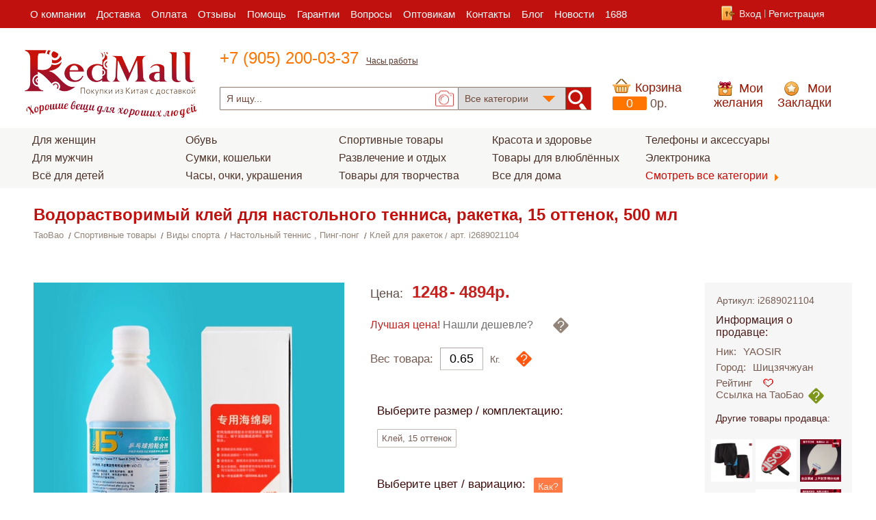

--- FILE ---
content_type: text/html; charset=UTF-8
request_url: https://redmall.ru/taobao/sport-i-fitnes/kinds/nastolniyi-tennis/kleyi-dlya-raketok/_i2689021104.html
body_size: 12003
content:
<!DOCTYPE html>
<html lang="ru">
<meta charset="utf-8">
<meta name="viewport" content="width=1208px">
<title>Водорастворимый клей для настольного тенниса, ракетка, 15 оттенок, 500 мл купить с доставкой, отызвы фото.</title>
<link rel="canonical" href="https://redmall.ru/taobao/sport-i-fitnes/kinds/nastolniyi-tennis/kleyi-dlya-raketok/_i2689021104.html" />
<link rel="alternate" media="only screen and (max-width: 640px)" href="https://m.redmall.ru/taobao/sport-i-fitnes/kinds/nastolniyi-tennis/kleyi-dlya-raketok/_i2689021104.html">
<meta itemprop="name" content="Водорастворимый клей для настольного тенниса, ракетка, 15 оттенок, 500 мл купить с доставкой, отызвы фото."/>
<meta itemprop="image" content="https://img.alicdn.com/imgextra/i3/14542560/O1CN01RWCtAZ1UmWP4LTlXq_!!0-item_pic.jpg"/>
<meta name="twitter:card" content="summary"/>
<meta name="twitter:site" content="Товары из Китая в интернет магазине Таобао на русском языке RedMall"/>
<meta name="twitter:title" content="Водорастворимый клей для настольного тенниса, ракетка, 15 оттенок, 500 мл купить с доставкой, отызвы фото.">
<meta name="twitter:creator" content="redmall.ru"/>
<meta name="twitter:image:src" content="https://img.alicdn.com/imgextra/i3/14542560/O1CN01RWCtAZ1UmWP4LTlXq_!!0-item_pic.jpg"/>
<meta name="twitter:domain" content="redmall.ru"/><meta property="og:type" content="profile"/>
<meta property="og:title" content="Водорастворимый клей для настольного тенниса, ракетка, 15 оттенок, 500 мл купить с доставкой, отызвы фото."/>
<meta property="og:image" content="https://img.alicdn.com/imgextra/i3/14542560/O1CN01RWCtAZ1UmWP4LTlXq_!!0-item_pic.jpg"/>
<meta property="og:url" content="https://redmall.ru"/>
<meta property="og:site_name" content="Товары из Китая в интернет магазине Таобао на русском языке RedMall"/>
<link rel="stylesheet" type="text/css" href="/tpl/main/css/normalize.css?up=0707" />
<link rel="stylesheet" type="text/css" href="/tpl/main/css/search.css?up=0707" />
<link rel="stylesheet" type="text/css" href="/tpl/main/css/menu.css?up=0707" />
<link rel="stylesheet" type="text/css" href="/tpl/main/css/font-awesome.min.css?up=0707" />
<link rel="stylesheet" type="text/css" href="/tpl/main/css/magnific-popup.css?up=0707" />
<link rel="stylesheet" type="text/css" href="/tpl/main/css/slick/slick.css?up=0707" />
<link rel="stylesheet" type="text/css" href="/tpl/main/css/slick/slick-theme.css?up=0707" />
<link rel="stylesheet" type="text/css" href="/tpl/main/css/style.css?up=0707" />
<script type="text/javascript" charset="utf-8" src="/tpl/js/jquery/jquery-1.11.0.js?up=0707"></script>
<script type="text/javascript" charset="utf-8" src="/tpl/js/jquery/jquery-ui.min.js?up=0707"></script>
<script type="text/javascript" charset="utf-8" src="/tpl/js/taobao.js?up=0707"></script>
<script type="text/javascript" charset="utf-8" src="/tpl/js/jquery/jquery.elevatezoom.js?up=0707"></script>
<script type="text/javascript" charset="utf-8" src="/tpl/js/ajax.js?up=0707"></script>
<script type="text/javascript" charset="utf-8" src="/tpl/js/jquery/jquery.magnific-popup.js?up=0707"></script>
<script type="text/javascript" charset="utf-8" src="/tpl/js/slick/slick.min.js?up=0707"></script>

<meta name="yandex-verification" content="5ff8b9194f404ce8" />
<meta name="referrer" content="no-referrer" />
<link rel="icon" href="https://redmall.ru/favicon.svg">
<base href="/tpl/main/"> 
<style>

</style>
<!--[if lt IE 9]>
<style>
/* задаем отдельные стили для браузеров IE ниже 9-й версии */
*+html .search {
	/* для IE7 подгоняем ширину под другие браузеры и добавляем правый
	** внутренний отступ, чтобы кнопка отправки встала на свое место */
	width: 28%;
	padding: 0 52px 0 0;
}
.search .input {
	border: 1px solid #DFDFDF;
	border-top: 1px solid #B3B3B3;
	padding-top: 7px;
	background-bottom: 8px;
}
.search .input:focus {
	border: 1px solid #CFCFCF;
	border-top: 1px solid #999;
}
.search .submit {
	filter: alpha(opacity=50);
}
.search .submit:hover {
	filter: alpha(opacity=80);
}
</style>
<![endif]-->

</head>
	<body class="in_tovar">
                    
		<header class="main-header clearfix">
			<div class="header-bottom">
				<div class="box box1">
					<nav class="main-navigation menu bottom-menu">
						<ul class="lists">
                                                    <li><a href="/about/">О компании</a></li><li><a href="/dostavka/">Доставка</a></li><li><a href="/about/help/kak-oplatit.html">Оплата</a></li><li><a href="/gb/">Отзывы</a></li><li class="submenu-box"><a href="/help/">Помощь</a><ul class="submenu">
                    <li><a href="/about/help/">Часто задаваемые вопросы</a></li>
                    <li><a href="/about/help/kak-sdelat-zakaz.html">Как сделать заказ</a></li>
                    <li><a href="/chtivo/">Полезная информация</a></li>
                    </ul></li><li><a href="/about/help/garanty.html">Гарантии</a></li><li><a href="/faq/">Вопросы</a></li><li><a href="/taobao-optom/">Оптовикам</a></li><li><a href="/about/contacts/">Контакты</a></li><li><a href="/blog/">Блог</a></li><li><a href="/news/">Новости</a></li><li><a href="/1688/">1688</a></li>
						</ul>
					</nav>
                                                                                <div class="b-input">
						<ul>
							<li class="input">
								<label class="input-link" for="hider-input" id="clickme-input">Вход</label>
                                                                <input type="checkbox" id="hider-input">
								<!--Спрятанный блок Входа-->
								<div class="block-input">
									<form action="" method="post" class="input-login">
										<label for="login" class="">E-Mail</label>
										<input type="text" id="login" name="login" value="" class="" required="">
										<label for="password" class="">Пароль</label>
										<input type="password" name="password" id="password" required="">
										<a class="link-login">Войти</a>
                                                                                <a href="/register/fogot.html" class="link-fogot">Забыли пароль?</a>
									</form>
								</div>
							</li>
							<li><a href="/register/signup.html">Регистрация</a></li>
    
                                            </ul>
                                        </div><!--b-input-->

				</div>
			</div>
			<div class="box box2">
				<div class="header-top-part">
					<div class="logo">
                                            <a href="/"><img src="images/logo.png" alt="RedMall"></a>
					</div>
					<div class="header-block-phone">
						<span class="header-phone1">+7 (905) 200-03-37</span>
						<label class="header-phone-opening-hours" id="clickme">Часы работы</label>
						<!--Спрятанный блок Графика работы-->
						<div class="header-block-time">
							<span class="header-time-title">Режим работы:</span>
							<span class="header-time-clock">с 05:00 до 15:00 (время Московское)
								<span class="header-time-days">Пн-Пт</span>
							</span>
						</div>
					</div>
				</div>
				<div class="header-top-order clearfix">
                                        					<!--Форма поиска по сайту-->
                                        					<div class="form-box">
						<form action="" method="post" class="search">
							<input type="search" name="text" placeholder="Я ищу..." value="" class="input" />
							<span class="foto-search-form">	
							</span>
							<select size="1" name="part" class="form-select">
                                                                								<option value="0">Все категории</option>
                                                                <option value="x">1688.com</option>
							</select>
                                                        							<input type="submit" value="" class="submit" />
						</form>
                                                <form id="pic_upload_form" enctype="multipart/form-data" method="POST">
                                                    <input id="imgfile" name="imgfile" type="file">
                                                </form>
					</div>


                                        					<!--Корзина-->
					<div class="basket-block"> 
                                                						<a class="basket">Корзина</a>
						<span class="basket-products">0</span>
						<span class="basket-money">0p.</span>

					</div>
                                        					<!--Желания и Закладки-->
					<a href="/taobao/wishlist/" class="wish">Мои желания</a>
					<a href="/taobao/favorite/" class="bookmarks">Мои Закладки</a>
                                        				</div>
			</div>
                        			                        <section class="top-product-groups">
                                <div class="groups">
					<ul>
                                                                                                                                    <li id="tm_li_17556" rel="17556">
                                                <a href="/taobao/zhenskaya-odezhda/" class="submenu-call">Для женщин</a>
                                            </li>
                                                                                                                                    <li id="tm_li_17518" rel="17518">
                                                <a href="/taobao/muzhskaya-odezhda/" class="submenu-call">Для мужчин</a>
                                            </li>
                                                                                                                                    <li id="tm_li_17527" rel="17527">
                                                <a href="/taobao/detskie-tovari/" class="submenu-call">Всё для детей</a>
                                            </li>
                                                                                                                                </ul>
                                        <ul>
                                                                                            <li id="tm_li_17561" rel="17561">
                                                <a href="/taobao/obuv/" class="submenu-call">Обувь</a>
                                            </li>
                                                                                                                                    <li id="tm_li_8" rel="8">
                                                <a href="/taobao/sumki/" class="submenu-call">Сумки, кошельки</a>
                                            </li>
                                                                                                                                    <li id="tm_li_17567" rel="17567">
                                                <a href="/taobao/luxury/" class="submenu-call">Часы, очки, украшения</a>
                                            </li>
                                                                                                                                </ul>
                                        <ul>
                                                                                            <li id="tm_li_13" rel="13">
                                                <a href="/taobao/sport-i-fitnes/" class="submenu-call">Спортивные товары</a>
                                            </li>
                                                                                                                                    <li id="tm_li_17534" rel="17534">
                                                <a href="/taobao/razvlechenie-i-otdih/" class="submenu-call">Развлечение и отдых</a>
                                            </li>
                                                                                                                                    <li id="tm_li_17592" rel="17592">
                                                <a href="/taobao/tovari-dlya-tvorchestva/" class="submenu-call">Товары для творчества</a>
                                            </li>
                                                                                                                                </ul>
                                        <ul>
                                                                                            <li id="tm_li_17568" rel="17568">
                                                <a href="/taobao/dlya-zdorovya/" class="submenu-call">Красота и здоровье</a>
                                            </li>
                                                                                                                                    <li id="tm_li_17544" rel="17544">
                                                <a href="/taobao/tovari-dlya-vlyublennih/" class="submenu-call">Товары для влюблённых</a>
                                            </li>
                                                                                                                                    <li id="tm_li_17565" rel="17565">
                                                <a href="/taobao/tovari-dlya-doma/" class="submenu-call">Все для дома</a>
                                            </li>
                                                                                                                                </ul>
                                        <ul>
                                                                                            <li id="tm_li_17580" rel="17580">
                                                <a href="/taobao/telefoni-aksessuari/" class="submenu-call">Телефоны и аксессуары</a>
                                            </li>
                                                                                                                                    <li id="tm_li_17505" rel="17505">
                                                <a href="/taobao/yelektrotovari/" class="submenu-call">Электроника</a>
                                            </li>
                                                                                    <li class="last">
                                                <a href="/taobao/" class="">Смотреть все категории</a>
                                            </li>
					</ul>
				</div>
			</section>

                        		</header>

		<div class="box content">
                                                                            <div itemscope itemtype="http://schema.org/Product">
                                                <h1 itemprop="name">Водорастворимый клей для настольного тенниса, ракетка, 15 оттенок, 500 мл</h1>
                                                <!--Хлебные крошки-->
                        <div class="bread_crumbs"><ul><li itemscope itemtype="http://data-vocabulary.org/Breadcrumb"><a href="/taobao/" itemprop="url"><span itemprop="title">TaoBao</span></a></li> <li itemscope itemtype="http://data-vocabulary.org/Breadcrumb"><a href="https://redmall.ru/taobao/sport-i-fitnes/" itemprop="url"><span itemprop="title">Спортивные товары</span></a></li> <li itemscope itemtype="http://data-vocabulary.org/Breadcrumb"><a href="https://redmall.ru/taobao/sport-i-fitnes/kinds/" itemprop="url"><span itemprop="title">Виды спорта</span></a></li> <li itemscope itemtype="http://data-vocabulary.org/Breadcrumb"><a href="https://redmall.ru/taobao/sport-i-fitnes/kinds/nastolniyi-tennis/" itemprop="url"><span itemprop="title">Настольный теннис , Пинг-понг</span></a></li> <li itemscope itemtype="http://data-vocabulary.org/Breadcrumb"><a href="https://redmall.ru/taobao/sport-i-fitnes/kinds/nastolniyi-tennis/kleyi-dlya-raketok/" itemprop="url"><span itemprop="title">Клей для ракеток</span></a></li><li class="actv"><span>арт. i2689021104</span></li></ul></div>
                        
                                                <section class="popular-block clearfix">
    <div class="left-block-content">
        <!--Блок изображений товара-->
        <div class="picture-product-block" itemprop="image" itemscope itemtype="http://schema.org/ImageObject">
            <p class="main_caption">
                <img itemprop="url" itemprop="image" id="largeImg" src="https://img.alicdn.com/imgextra/i3/14542560/O1CN01RWCtAZ1UmWP4LTlXq_!!0-item_pic.jpg_500x500.jpg_.webp" width="454" alt="Водорастворимый клей для настольного тенниса, ракетка, 15 оттенок, 500 мл">
            </p>
                            <ul class="miniatures"  id="thumbs">
                                            <li class="caption">
                            <a href="https://img.alicdn.com/imgextra/i3/14542560/O1CN01RWCtAZ1UmWP4LTlXq_!!0-item_pic.jpg" title="Водорастворимый клей для настольного тенниса, ракетка, 15 оттенок, 500 мл_500x500.jpg_.webp"><img src="https://img.alicdn.com/imgextra/i3/14542560/O1CN01RWCtAZ1UmWP4LTlXq_!!0-item_pic.jpg_160x160.jpg_.webp" width="100" alt="Водорастворимый клей для настольного тенниса, ракетка, 15 оттенок, 500 мл"></a>
                        </li>
                                            <li class="caption">
                            <a href="https://img.alicdn.com/imgextra/i3/14542560/O1CN01c2nC5w1UmWW8Kd47V_!!14542560.jpg" title="Водорастворимый клей для настольного тенниса, ракетка, 15 оттенок, 500 мл_500x500.jpg_.webp"><img src="https://img.alicdn.com/imgextra/i3/14542560/O1CN01c2nC5w1UmWW8Kd47V_!!14542560.jpg_160x160.jpg_.webp" width="100" alt="Водорастворимый клей для настольного тенниса, ракетка, 15 оттенок, 500 мл"></a>
                        </li>
                                            <li class="caption">
                            <a href="https://img.alicdn.com/imgextra/i2/14542560/TB26v_zdZnI8KJjSspeXXcwIpXa_!!14542560.jpg" title="Водорастворимый клей для настольного тенниса, ракетка, 15 оттенок, 500 мл_500x500.jpg_.webp"><img src="https://img.alicdn.com/imgextra/i2/14542560/TB26v_zdZnI8KJjSspeXXcwIpXa_!!14542560.jpg_160x160.jpg_.webp" width="100" alt="Водорастворимый клей для настольного тенниса, ракетка, 15 оттенок, 500 мл"></a>
                        </li>
                                            <li class="caption">
                            <a href="https://img.alicdn.com/imgextra/i2/14542560/O1CN01zP8jjJ1UmWW5hCza6_!!14542560.jpg" title="Водорастворимый клей для настольного тенниса, ракетка, 15 оттенок, 500 мл_500x500.jpg_.webp"><img src="https://img.alicdn.com/imgextra/i2/14542560/O1CN01zP8jjJ1UmWW5hCza6_!!14542560.jpg_160x160.jpg_.webp" width="100" alt="Водорастворимый клей для настольного тенниса, ракетка, 15 оттенок, 500 мл"></a>
                        </li>
                                            <li class="caption">
                            <a href="https://img.alicdn.com/imgextra/i4/14542560/O1CN01DYxw4x1UmWPULsU1j_!!14542560.jpg" title="Водорастворимый клей для настольного тенниса, ракетка, 15 оттенок, 500 мл_500x500.jpg_.webp"><img src="https://img.alicdn.com/imgextra/i4/14542560/O1CN01DYxw4x1UmWPULsU1j_!!14542560.jpg_160x160.jpg_.webp" width="100" alt="Водорастворимый клей для настольного тенниса, ракетка, 15 оттенок, 500 мл"></a>
                        </li>
                                    </ul>
                        <meta itemprop="height" content="454" />
            <meta itemprop="width" content="456" />
        </div>
        <link itemprop="url" href="https://redmall.ru/taobao/sport-i-fitnes/kinds/nastolniyi-tennis/kleyi-dlya-raketok/_i2689021104.html" />
        <div class="main-characteristics" itemprop="description">
                                                    <h2 class="main-characteristics-title">Основные характеристики товара:</h2>
                <ul class="characteristics-list">
                                                                        <li><strong>
                                                                            Хлеб машинально максимальная мощность                                        
                                </strong>: 
                                                                                                             50ml                                                                                                                                                ,  500ml                                                                                                                                                ,  98ml                                                                                                </li>
                                                                                                <li><strong>
                                                                            Модель                                        
                                </strong>: 
                                                                                                             15                                                                                                </li>
                                                                                                                                                    </ul>
                           
            <a href="#" class="full-description">Полное описание</a>
            <script src="//yastatic.net/es5-shims/0.0.2/es5-shims.min.js"></script>
            <script src="//yastatic.net/share2/share.js"></script>
            <div class="ya-share2" data-services="collections,vkontakte,facebook,odnoklassniki,moimir,gplus,pinterest" data-image="https://redmall.ru/tpl/main/images/pinico.png" data-counter=""></div>
        </div>
    </div>
    <!--Основные опции (цена, количество, цвет, размер, вариации, комплектация, доставка, гарантии-->
    <div class="main-options-block">
        <div class="">
                            
            <div itemprop="offers" itemscope itemtype="http://schema.org/Offer"> 
                <span class="new-price-title">Цена:<span class="new-price"><span itemprop="price">1248</span>-<span>4894</span>р.</span></span>
                            </div>
                        <div class="lower">
                <div><span>Лучшая цена!</span> Нашли дешевле?</div>
                <div class="weight-tooltips">
                    <span class="question"></span>
                    <span class="weight-tooltips-box">
                        <span class="text">Мы готовы предложить Вам скидку, если Вы нашли данный товар дешевле на сайте конкурента. Учитывайте при этом стоимость веса в цене товара.
                        Чтобы получить скидку, нажмите на ссылку, <a class="link-ask-a-question" rel="i2689021104">задать вопрос по товару</a>, оставьте свои контактные данные и ссылку на товар на сайте конкурента.</span>
                        
                    </span>
                </div>
            </div>
            <div id="weight-form" class="weight-form-tovar">
                <h3>Вес товара:</h3>
                <input type="text" id="item_weight" placeholder="0.65"  value="0.65">
                <label for="weight" class="weight-label">Кг.</label>
                <div class="weight-tooltips">
                    <span class="question"></span>
                    <span class="weight-tooltips-box">
                        <span class="text">Обратите внимание,что вес влияет на стоимость товара и доставки. Для более точного рассчета введите вес, который Вы считаете наиболее подходящим.</span>
                        <a href="/about/help/itogoviyi-ves-zakaza-menya-ne-ustraivaet.html" class="to-read">Читать полностью</a>
                    </span>
                </div>
                <meta itemprop="weight" content="0.65" />
            </div>
        </div>
            
                            <div class="variations-block">
                    <h3 class="variations-block-title">Выберите размер / комплектацию:</h3>
                    <form action="" id="variations-form">
                                                    <input type="radio" name="variation" id="1627207_61873556" value="61873556" base="1627207">
                            <label for="1627207_61873556">Клей, 15 оттенок</label>
                                            </form>
                </div>
                                        <div class="equipment-block">
                    <h3 class="variations-block-title">Выберите цвет / вариацию:</h3>
                    <div class="weight-tooltips">
                        <span class="as">Как?</span>
                        <span class="weight-tooltips-box">
                            <span class="text">Чтобы поместить товар в корзину, выберете цвет, размер и/или комплектацию товара.</span>
                        </span>
                    </div>
                    <form action="" id="equipment-form">
                                                    <input type="radio" name="equipment" id="151784225_75366304" value="75366304" base="151784225">
                                                            <label for="151784225_75366304" class="free-choice" title="50ml">50ml</label>
                                                                                <input type="radio" name="equipment" id="151784225_75367556" value="75367556" base="151784225">
                                                            <label for="151784225_75367556" class="free-choice" title="500ml">500ml</label>
                                                                                <input type="radio" name="equipment" id="151784225_4355910" value="4355910" base="151784225">
                                                            <label for="151784225_4355910" class="free-choice" title="98ml">98ml</label>
                                                                        </form>
                </div>
                        <div class="delivery-block">
                <span class="delivery-title">Доставка:</span>
                <span class="delivery-title-link"><span>от 300</span>р.</span>
                <div action="" id="form-delivery-method">
                    <select size="1" class="form-select">
                        <option value="15">Boxberry</option>
                        <option value="19">ЕКОМ</option>
                        <!--<option value="16">DPD (Pickup)</option>-->
                        <option value="1">Почтой России</option>
                        <option value="2">EMS</option>
                        <!-- <option value="3">ТК</option> -->
                    </select>
                </div>
                <span class="time-delivery">Время доставки </span>
                <span class="time-delivery-link"><span>45-60</span> дней</span>
            </div>
                
                <div class="city_deliv">Бесплатная доставка для заказов от 5000 рублей. <a href="/about/help/besplatnaya-dostavka-s-taobao.html" target="_blank">Подробнее</a></div>
                        <div class="city_deliv2">Бесплатная доставка выбирается при оформлении заказа.</div>    
            <div class="quantity-block">
                <div action="" id="form-quantity">
                    <h3>Количество:</h3>
                    <!--<input type="text" id="quantity" placeholder="1">-->
                    <div class="number">
                        <span class="minus">-</span>
                        <input type="text" value="1">
                        <span class="plus">+</span>
                    </div>
                    <label class="quantity-label">доступно <span id="lot_all_cnt">358</span> штук</label>
                </div>
            </div>
            <div class="links-block">
                <a href="" class="link-product-description open-popup-link">Описание товара</a>
                <a class="link-ask-a-question" rel="i2689021104">Задать вопрос по товару?</a>
                <a class="link-buy-now btn">Купить сейчас</a>
                <a class="link-add-to-basket btn">Поместить в корзину</a>
                <span class="wish-block link-wish-block" rel="i2689021104">Добавить в Мои желания</span>
                <span class="wish-block link-liked" rel="i2689021104">Добавить в Избранное</span>
            </div>
                    

        <div class="buyers-protection-block">
            <form action="" id="form-share-link">
                <input type="text" id="share-link" value="https://redmall.ru/taobao/sport-i-fitnes/kinds/nastolniyi-tennis/kleyi-dlya-raketok/_i2689021104.html" class="parner_link"><br>
                <label for="share-link" class="coupon-text share-link-label">Поделись ссылкой и заработай</label>
                <div class="coupon-tooltips">
                    <span class="question"></span>
                    <span class="coupon-tooltips-box">
                        <span class="text">Каждый зарегистрированный участник RedMal.Ru может заработать поделившись ссылкой с друзьями.</span>
                        <a href="/about/partner/" class="to-read">Читать полностью</a>
                    </span>
                </div>
            </form>
            <h3 class="protection-block-title">Защита покупателя</h3>
            <ul class="protection-list">
                <li>Полный возврат средств, если товар не может быть досталвен</li>
                <li>Гарантия получения товара в соответсвии с бланком заказа</li>
            </ul>
        </div>
    </div>

    <div class="right-block-content">
            
        <div class="artcode">Артикул: i2689021104</div>
        <h3 class="right-block-title">Информация о продавце:</h3>
                    <div><span class="town">Ник:</span><span class="town-name">YAOSIR</span></div>
                                <div><span class="town">Город:</span><span class="town-name">Шицзячжуан
                    <!--                    (Хэбэй)
                -->
            </span></div>
            
            <span class="rating-title">Рейтинг</span>
            <a href="/about/help/reiting-prodavca-taobao-tmall.html" target="_blank"><img src="images/tscore/0.gif" class="rating" alt="Рейтинг продавца"></a>
            <div class="score_more">
                                                            </div>
                            <a class="link-taobao" id="link-taobao" target="_blank">Ссылка на ТаоБао</a> 
                        <div class="coupon-tooltips">
                <span class="question"></span>
                <span class="coupon-tooltips-box">
                    <span class="text">Посмотрите все характеристики, описание, цену и отзывы о товаре на оргинальном сайте Таобао.</span>
                </span>
            </div>
            <!--<a href="#" class="link-reviews">Отзывы о товаре</a>-->
                                                <p class="other-products">Другие товары продавца:</p>
                                            <a href="/taobao/show/_l039126831904.html" class="other-item-wrapper"><img src="https://img.alicdn.com/imgextra/i1/14542560/O1CN01lkqBvd1UmWoKquED1_!!14542560.jpg_100x100q90.jpg_.webp" rel="https://img.alicdn.com/imgextra/i3/14542560/O1CN01LPVksk1UmWoKki503_!!14542560.jpg_100x100q90.jpg_.webp" class="other-item" alt="Товары от YAOSIR老妖乒乓"></a>
                                                <a href="/taobao/show/_l080772172818.html" class="other-item-wrapper"><img src="https://img.alicdn.com/imgextra/i4/14542560/O1CN01hyXpev1UmWgD910H7_!!14542560.jpg_600x600q90.jpg_.webp" rel="https://img.alicdn.com/imgextra/i2/14542560/O1CN01LOvEUq1UmWgEQr61w_!!14542560.jpg_600x600q90.jpg_.webp" class="other-item" alt="Товары от YAOSIR老妖乒乓"></a>
                                                <a href="/taobao/show/_y7403896441.html" class="other-item-wrapper"><img src="https://img.alicdn.com/imgextra/i1/14542560/O1CN0164qdRP1UmWfOc02at_!!0-item_pic.jpg_100x100q90.jpg_.webp" rel="https://img.alicdn.com/imgextra/i3/14542560/O1CN010Dt3Hq1UmWW3JRQgv_!!14542560.jpg_100x100q90.jpg_.webp" class="other-item" alt="Товары от YAOSIR老妖乒乓"></a>
                                                <a href="/taobao/show/_l033594547899.html" class="other-item-wrapper"><img src="https://img.alicdn.com/imgextra/i3/14542560/O1CN01mJRpip1UmWcJPub3I_!!14542560.png_600x600q90.jpg_.webp" rel="_.webp" class="other-item" alt="Товары от YAOSIR老妖乒乓"></a>
                                                <a href="/taobao/show/_i26880238845.html" class="other-item-wrapper"><img src="https://img.alicdn.com/bao/uploaded/i3/14542560/O1CN01sJ8h7R1UmWqlfKk5C_!!14542560.jpg_100x100q90.jpg_.webp" rel="https://img.alicdn.com/bao/uploaded/i4/14542560/O1CN01akAz8h1UmWqj4YfpG_!!14542560.jpg_100x100q90.jpg_.webp" class="other-item" alt="Товары от YAOSIR老妖乒乓"></a>
                                                <a href="/taobao/show/_l030841256411.html" class="other-item-wrapper"><img src="https://gw.alicdn.com/bao/uploaded/i2/14542560/O1CN01uxIFDG1UmWoJy1PFe_!!0-item_pic.jpg_100x100q90.jpg_.webp" rel="_.webp" class="other-item" alt="Товары от YAOSIR老妖乒乓"></a>
                                                <a href="/taobao/show/_l037655023550.html" class="other-item-wrapper"><img src="https://img.alicdn.com/imgextra/i1/14542560/O1CN01Ye0e0n1UmWfOc0NOl_!!0-item_pic.jpg_100x100q90.jpg_.webp" rel="https://img.alicdn.com/imgextra/i3/14542560/O1CN0193Qx1s1UmWcAkhmHF_!!14542560.jpg_100x100q90.jpg_.webp" class="other-item" alt="Товары от YAOSIR老妖乒乓"></a>
                                                <a href="/taobao/show/_l089832362618.html" class="other-item-wrapper"><img src="https://img.alicdn.com/imgextra/i4/14542560/O1CN01b0gUB61UmWtlMFqPI_!!14542560.jpg_100x100q90.jpg_.webp" rel="https://img.alicdn.com/imgextra/i3/14542560/O1CN01AKOyOR1UmWtqhyfQY_!!14542560.jpg_100x100q90.jpg_.webp" class="other-item" alt="Товары от YAOSIR老妖乒乓"></a>
                                                <a href="/taobao/show/_l030023494829.html" class="other-item-wrapper"><img src="https://gd1.alicdn.com/imgextra/i1/0/O1CN015IBZmp1UmWcnvQ8Tl_!!0-item_pic.jpg_100x100q90.jpg_.webp" rel="https://gd3.alicdn.com/imgextra/i3/14542560/O1CN01Vvp08Z1UmWb2stDff_!!14542560.jpg_100x100q90.jpg_.webp" class="other-item" alt="Товары от YAOSIR老妖乒乓"></a>
                                            <br /><a href="/taobao/seller/YAOSIR老妖乒乓/" class="link-see-all">Все товары продавца</a>
                
                                    <p class="seller_shops">Лучшие магазины в данном разделе - <a href="/taobao/shops/50012943/">перейти</a>.</p>
                            
        </div>
    </section>

    <meta id="itemDescr" rel="[base64]">

    <script>
    </script>

    <script type="text/javascript">
        var lot_code = 'i2689021104';

        var lot_name = 'Водорастворимый клей для настольного тенниса, ракетка, 15 оттенок, 500 мл';
        var lot_price = '1248';
        var lot_category = 'Спортивные товары/Виды спорта/Настольный теннис   Пинг-понг/Клей для ракеток';
        var provider = 0;

        
            $(document).ready(function () {
                var tao_link = '/outlink.php?';
                if (provider == 1) {
                    tao_link = tao_link + 'o=' + lot_code;
                } else {
                    tao_link = tao_link + 't=_' + lot_code;
                }
                $("#link-taobao").attr('href', tao_link);
                $('.minus').click(function () {
                    var $input = $(this).parent().find('input');
                    var count = parseInt($input.val()) - 1;
                    count = count < 1 ? 1 : count;
                    $input.val(count);
                    $input.change();
                    return false;
                });
                $('.plus').click(function () {
                    var $input = $(this).parent().find('input');
                    $input.val(parseInt($input.val()) + 1);
                    $input.change();
                    return false;
                });
        
                        
            });
            var skus = [];
        
                                skus['151784225:75366304;1627207:61873556'] = ['91', '1248', '1248', '5054394404734'];
                        skus['151784225:75367556;1627207:61873556'] = ['67', '4894', '5736', '4919230922003'];
                        skus['151784225:4355910;1627207:61873556'] = ['200', '1847', '1847', '4919230922002'];
                                var tao_item_ves = 0.65;
            var tao_item_cnt = 358;
            var tao_item_ves_new = tao_item_ves;
            var tao_item_vp = 600;
                    var tao_pr_low = 0;
            var tao_pr_high = 0;
                    var tao_pr_promo_low = 1248;
                    var tao_pr_promo_high = 4894;
                            var tao_pr_sale = 0;
                    var dosves = [];
                                                    dosves[1] = '420';                                            dosves[2] = '810';                                            dosves[3] = '500';                                            dosves[10] = '0';                                            dosves[11] = '300';                                            dosves[12] = '0';                                            dosves[14] = '0';                                            dosves[15] = 'от 300';                                            dosves[16] = '350';                                                                                    var dosves_d = [];
                    dosves_d[15] = '45-60';
                    dosves_d[16] = '45-60';
                    dosves_d[3] = '45-65';
                    dosves_d[1] = '45-60';
                    dosves_d[2] = '45-60';
                    dosves_d[4] = '45-60';
                    dosves_d[19] = '45-60';
    </script>

    <div id="in-basket-mdl" class="mfp-hide white-popup-block">
        <img src="images/spin.gif">
    </div> 
    <div id="in-ask-tovar" style="display: none;">
        <div class="in-ask-tovar">
            <form id="form-in-ask-tovar" action="" method="POST">
                <div><span>Ваше имя:</span> <input type="text" name="name"></div>
                <div><span>Телефон или E-Mail:</span> <input type="text" name="contact"></div>
                <div><span>Вопрос:</span> <textarea name="comment"></textarea></div>
                <input type="submit" value="Задать вопрос" class="btn">
            </form>
            <div id="ask_res"></div>
        </div>
    </div> 

    
        <script type="text/javascript">
            $(document).ready(function () {
                if(typeof window.dataLayer !== 'undefined') {
                    window.dataLayer.push({
                        "ecommerce": {
                            "currencyCode": "RUB",
                            "detail": {
                                "products": [
                                    {
                                        "id": lot_code,
                                        "name": lot_name,
                                        "price": lot_price,
                                        "category": lot_category,
                                    }
                                ]
                            }
                        }
                    });
                }                
            });
        </script>
    
    
    
                        </div>			<div class="box box4">
				<div class="small-banners-social-group">
					<a href="/about/partner/" class="small-banner sm-banner1">
						<span></span><p class="small-banners-text">Зарабатывай с нами! Привлекай друзей и получай % от заказа!</p>
					</a>
					<a href="/about/tips/wishlist_favourite.html" class="small-banner sm-banner2">
						<span></span><p class="small-banners-text">Сохраняй в WishList, отправляй друзьям, жди подарки!</p>
					</a>
					<a href="/about/tips/otkrivaem-ssilki-s-taobao.html" class="small-banner sm-banner3">
						<span></span><p class="small-banners-text">Ищем на TaoBao и Tmall, покупаем на Redmall</p>
					</a>
					<a href="/about/help/garanty.html" class="small-banner sm-banner4">
						<span></span><p class="small-banners-text">Безопасные покупки Гарантии</p>
					</a>
					<div class="social-group">
						<div class="social-group-child">
                                                        <noindex>
							<a href="https://twitter.com/redmall_ru" rel="nofollow" target="_blank" class="social-btn sb-tw"></a>
							<a href="https://plus.google.com/+RedmallRu" rel="nofollow" target="_blank" class="social-btn sb-sk"></a>
							<a href="https://ru.pinterest.com/redmallru/" rel="nofollow" target="_blank" class="social-btn sb-r"></a>
							<a href="https://ok.ru/redmall" rel="nofollow" target="_blank" class="social-btn sb-od"></a>
							<a href="https://www.instagram.com/redmall.ru/" rel="nofollow" target="_blank" class="social-btn sb-inst"></a>
							<a href="https://www.facebook.com/redmall" rel="nofollow" target="_blank" class="social-btn sb-fb"></a>
							<a href="https://www.youtube.com/redmallru/" rel="nofollow" target="_blank" class="social-btn sb-yt"></a>
							<a href="https://vk.com/redmall" rel="nofollow" target="_blank" class="social-btn sb-vk"></a>
                                                        </noindex>
						</div>
					</div>
				</div>
			</div>
		</div><!--end Контейнер-->
		<footer>
			<div class="box">
				<div class="clearfix box5">
					<div class="customers-block">
						<div class="customers-block-title">Покупателям</div>
						<a href="/taobao/" class="">Каталог товаров</a>
						<a href="/about/help/dostavka.html" class="">Выбор доставки</a>
						<a href="/about/help/kak-oplatit.html" class="">Выбор оплаты</a>
						<a href="/about/help/kak-sdelat-zakaz.html" class="">Как сделать заказ</a>
						<a href="/chtivo/kak-pravilno-vibrat-razmer.html" class="">Как выбрать размер</a>
					</div>
					<div class="customer-service-block">
						<div class="customer-service-block-title">Сервисная служба</div>
						<a href="/about/contacts.html" class="">Служба поддержки</a>
						<a href="/about/help/garanty.html" class="">Гарантии покупателю</a>
						<a href="/about/rules/oferta.html" class="">Публичная оферта</a>
						<a href="/about/rules/politika-konfidencialnosti.html" class="">Политика&nbsp;конфиденциальности</a>
                                                
						<a href="/about/partner/" class="">Партнерская программа</a>
					</div>
                                        
					<div class="news-block">
						<div class="news-block-title">Новости Redmall</div>
						<form action="/subscribe/" method="post" class="mail">
							<input type="email" name="email" placeholder="Введите E-mail" class="email" />
							<input type="submit" name="submit" value="Подписаться" class="submit" />
							<input type="checkbox" name="check" id="check" checked>
							<label for="check" id="label">Получать новости об акциях и скидках на любимые товары</label>
						</form>
					</div>
					<div class="money-block">
						<a class="webmoney" title="Оплата Webmoney"></a>
						<a class="yandexmoney" title="Оплата Yandex.Деньги"></a>
						<a class="visa" title="Оплата картами Visa"></a>
						<a class="mastercard" title="Оплата картами MasterCard"></a>
						<a class="qiwi" title="Оплата QiWi"></a>
						<a class="boxberry" title="Доставка Boxberry"></a>
						<!--<a class="toggle-version">мобильная версия</a>-->
                                                					</div>
	                                <div class="phones">
                                            Тел.: +7 (905) 200-03-37.<br />
                                            Taobao и Tmall на русском языке.<br />
                                            <a href="https://otcommerce.ru" target="_blank">Работает на © OT Commerce API</a><br />
                                            <br />
                                            <a href="https://m.redmall.ru/taobao/sport-i-fitnes/kinds/nastolniyi-tennis/kleyi-dlya-raketok/_i2689021104.html?mobile=true">Мобильная версия сайта</a>
                                        </div>
			</div>		
				
				<div class="video-block box6">
					<div class="video-block-title"><a href="https://www.youtube.com/user/redmallru/" target="_blank" rel="nofollow">Наш видео канал</a></div>
                                        <a href="/about/help/kak-sdelat-zakaz.html" target="_blank"><img src="/editor/uploads/images/data/video2.jpg" title="Как сделать заказ"></a>
                                        <!--
					<h3 class="video-block-title contact-details"><a href="">Контактные данные</h3>
					<p class="contacts"></p>
                                        -->
				</div>
			</div><!-- end Box -->
		</footer>
		<div class="top">
			<a class="totop" id="toTop">Наверх</a>
		</div>

		<script type="text/javascript">
                    $(function() {
                        $(window).scroll(function() {
                            if($(this).scrollTop() != 0) {
                                $('#toTop').fadeIn();
                            } else {
                                $('#toTop').fadeOut();
                            }
                        });
                        $('#toTop').click(function() {
                            event.preventDefault();
                            $('body,html').animate({scrollTop:0},800);

                        });
                    });
                    $(document).ready(function () {
			$('.responsive').slick({
			  dots: false,
			  infinite: false,
			  speed: 300,
			  slidesToShow: 5,
			  slidesToScroll: 1,
			  responsive: [
				{
				  breakpoint: 1024,
				  settings: {
					slidesToShow: 3,
					slidesToScroll: 1,
					infinite: true,
					dots: true
				  }
				},
				{
				  breakpoint: 600,
				  settings: {
					slidesToShow: 2,
					slidesToScroll: 1
				  }
				},
				{
				  breakpoint: 480,
				  settings: {
					slidesToShow: 1,
					slidesToScroll: 1
				  }
				}
				// You can unslick at a given breakpoint now by adding:
				// settings: "unslick"
				// instead of a settings object
			  ]
			});
                        
                        $('.input-link').on({
                            click: function(){
                                if ($('.b-input ul').hasClass('opened')){
                                    $('.b-input ul').removeClass('opened');
                                    $('.b-input .block-input').hide();
                                }
                                else{
                                    $('.b-input ul').addClass('opened');
                                    $('.b-input .block-input').show();
                                }
                            }
                        });
                        $('.link-login').on({
                            click: function(){
                                var login = $('.b-input #login').val();
                                var password = $('.b-input #password').val();
                                $.getJSON("/sources/register/register_ajax.php",{act: 'try_login', login: login,password: password}, function(data){
                                    if (data['good']!=0){
                                        location.reload();
                                    }
                                    else{
                                        alert('Неверный логин или пароль');
                                    }
                                });
                            }
                        });
                            $('.popup-with-form').magnificPopup({
                                    type: 'inline',
                                    preloader: false,
                                    focus: '#email',

                                    // When elemened is focused, some mobile browsers in some cases zoom in
                                    // It looks not nice, so we disable it:
                                    callbacks: {
                                            beforeOpen: function() {
                                                    if($(window).width() < 700) {
                                                            this.st.focus = false;
                                                    } else {
                                                            this.st.focus = '#email';
                                                    }
                                            }
                                    }
                            });
                        
                    })
		</script>
<!-- Yandex.Metrika counter -->
<script type="text/javascript" >
    (function (d, w, c) {
        (w[c] = w[c] || []).push(function() {
            try {
                w.yaCounter26748165 = new Ya.Metrika2({
                    id:26748165,
                    clickmap:true,
                    trackLinks:true,
                    accurateTrackBounce:true,
                    webvisor:true,
                    ecommerce:"dataLayer"
                });
            } catch(e) { }
        });

        var n = d.getElementsByTagName("script")[0],
            s = d.createElement("script"),
            f = function () { n.parentNode.insertBefore(s, n); };
        s.type = "text/javascript";
        s.async = true;
        s.src = "https://mc.yandex.ru/metrika/tag.js";

        if (w.opera == "[object Opera]") {
            d.addEventListener("DOMContentLoaded", f, false);
        } else { f(); }
    })(document, window, "yandex_metrika_callbacks2");
</script>
<noscript><div><img src="https://mc.yandex.ru/watch/26748165" style="position:absolute; left:-9999px;" alt="" /></div></noscript>
<!-- /Yandex.Metrika counter -->
<script>
  (function(i,s,o,g,r,a,m){i['GoogleAnalyticsObject']=r;i[r]=i[r]||function(){
  (i[r].q=i[r].q||[]).push(arguments)},i[r].l=1*new Date();a=s.createElement(o),
  m=s.getElementsByTagName(o)[0];a.async=1;a.src=g;m.parentNode.insertBefore(a,m)
  })(window,document,'script','https://www.google-analytics.com/analytics.js','ga');

  ga('create', 'UA-7689682-31', 'auto');
  ga('send', 'pageview');

</script>


	</body>
</html>

--- FILE ---
content_type: text/css
request_url: https://redmall.ru/tpl/main/css/menu.css?up=0707
body_size: 1632
content:
section#content aside section.block,
section#content section.center section.block{clear:both;margin-bottom:35px;}
section#content aside section.block{margin-bottom:25px;}
section.catalog h3{text-align:left;font-family:'Open Sans', Arial, sans-serif;font-size:14px;color:#3e1000;font-weight:normal;padding:15px 0 15px 18px;}
section.catalog h3 a{text-decoration:none;color:#3e1000;position:relative;}
section.catalog h3:not(.submenu-h3) a::before,
section.catalog h3:not(.submenu-h3) a::after{content:' ';position:absolute;top:9px;transform:translateY(-50%); background-image: url('../images/ico-set-comm.png'); background-repeat: no-repeat; width: 5px;    height: 11px;    background-position: -74px -5px;}
section.catalog h3 a::before{left:calc(100% + 7px);}
section.catalog h3 a::after{right:-22px;}
section.catalog ul{width:100%;margin-top:0;list-style:none;padding:0;}
section.catalog ul li{z-index:20;width:100%;box-sizing:border-box;padding:6px 10px 4px 63px;}
section.catalog ul li.last{border-radius:0;}
section.catalog ul li a{font-family:'Cambria Math', Arial, sans-serif;font-size:16px;color:#3e1000;text-decoration:none;}
section.catalog ul li ul{position:absolute;z-index:1;top:-1px;display:none;margin-left:187px;-webkit-transition:all .5s ease-in-out;transition:all .5s ease-in-out;opacity:0;background:#fffbf9;}
section.catalog ul > li:hover{}
section.catalog > ul > li.has-sub:hover{z-index:20;}
section.catalog ul li ul li{}
section.catalog ul li:hover > ul{display:block;opacity:1;}
section#content section.center section.catalog ul,
section.products ul{margin-left:-10px;}
section#content section.center section.catalog ul li div.item > p,
section.products ul li div.item > p{display:table-cell;width:200px;height:55px;vertical-align:middle;}
section#content div#cols section.center section.products,
section#content div#cols section.center section.catalog{overflow:hidden;width:700px;}
section#content div#cols section.center section.products ul,
section#content div#cols section.center section.catalog ul{width:720px;}
section#content section.center section.catalog ul li,
section.products ul li{float:left;height:270px;margin:0 10px 20px;}
section#content section.center section.catalog ul li > div.item,
section.products ul li > div.item{width:200px;height:260px;padding:7px;border:3px solid #e7e7e7;}
section.products ul li.featured > div.item{border-color:#fc9;}
section.products ul li.featured span.hit{font-weight:bold;line-height:35px;position:relative;top:-300px;left:-3px;display:block;width:105px;height:31px;text-align:center;color:#fff;background:url(../images/sprite.png) no-repeat -236px -69px;}
section#content section.center section.catalog ul li > div.item span.image,
section.products ul li > div.item div.image{line-height:200px;display:block;height:200px;text-align:center;vertical-align:middle;}
section#content section.center section.catalog ul li > div.item span.image img,
section.products ul li > div.item div.image img{line-height:200px;vertical-align:middle;}
section#content section.center section.catalog ul li > div.item p{text-align:center;}
section#content div#cols section.center section.products h2{font-size:20px;font-weight:100;margin-bottom:15px;}
section#content div#cols section.center section.products h3{font-size:16px;font-weight:100;margin-bottom:15px;}
section.products ul li{height:310px;}
section.products ul li > div.item{height:290px;}
section.products ul li > div.item span.price{font-size:16px;font-weight:bold;line-height:27px;float:left;color:#000;}
section.products ul li > div.item input.button{float:right;}
section#content div#cols section.center section.blog article{margin:0 0 15px 0;}
section#content div#cols section.center section.blog article span.image{float:left;width:100px;margin:0 10px 10px 0;}
section#content div#cols section.center section.contacts p.contactsline{clear:both;}
section#content div#cols section.center section.contacts p.contactsline span{float:left;width:180px;}
section#content div#cols section.center section.contacts p.contactsline strong{font-weight:100;float:left;}
section#content div#cols section.center section.contacts p.clear{height:20px;}
section#content div#cols section.center > section.product aside.images{float:left;width:360px;}
section#content div#cols section.center > section.product aside.images div.image{line-height:340px;width:340px;height:340px;text-align:center;vertical-align:middle;}
section#content div#cols section.center > section.product aside.images div.image img{line-height:340px;vertical-align:middle;border:2px solid #e9e9e9;}
section#content div#cols section.center > section.product aside.images div.images{overflow:hidden;width:344px;margin-top:15px;white-space:nowrap;}
section#content div#cols section.center > section.product aside.images div.images div.scroll{overflow:scroll;width:344px;white-space:nowrap;}
section#content div#cols section.center > section.product aside.images div.images div.scroll a.zoom{line-height:100px;width:100px;height:100px;margin-right:16px;text-align:center;vertical-align:middle;border:2px solid #e9e9e9;}
section#content div#cols section.center > section.product aside.images div.images div.scroll a.zoom img{line-height:104px;vertical-align:middle;}
section#content div#cols section.center > section.product section.detail{margin-left:360px;}
section#content div#cols section.center > section.product section.detail div.form{height:50px;margin-bottom:20px;}
section#content div#cols section.center > section.product section.detail div.form .priceline{font-size:28px;line-height:30px;float:left;width:420px;height:30px;padding:10px 15px;color:#000;background:#f9f9f9;}
section#content div#cols section.center > section.product section.detail div.form .priceline .bigbutton{float:right;margin:-10px -15px 0 0;}
section#content div#cols section.center > section.product section.detail div.form > a{display:block;float:left;width:95px;margin-left:10px;padding-top:5px;text-align:center;}
section#content div#cols section.center section.table{display:table;width:100%;margin-bottom:20px;}
section#content div#cols section.center section.table .header,
section#content div#cols section.center section.table .footer,
section#content div#cols section.center section.table .row{display:table-row;vertical-align:top;}
section#content div#cols section.center section.table .cell{display:table-cell;padding:15px 0;color:#000;}
section#content div#cols section.center section.table .header .cell{font-weight:bold;padding:20px 0;color:#000;border-bottom:1px solid #000;}
section#content div#cols section.center section.table .row .cell{vertical-align:top;border-bottom:1px solid #ccc;}
section#content div#cols section.center section.table .footer .cell{font-weight:bold;padding:20px 0;color:#000;border-top:1px solid #000;}
section#content div#cols section.center section.table .cell.name{width:220px;padding-right:80px;}
section#content div#cols section.center section.table .cell.price{width:120px;}
section#content div#cols section.center section.table .cell.amount{width:60px;padding:10px 60px 10px 0;}
section#content div#cols section.center section.table .cell.amount em{font-style:normal;}
section#content div#cols section.center section.table .cell.price2{width:110px;}
section#content div#cols section.center section.table .cell.dell a{color:#f66;}
section#content div#cols section.center div.cart_form{color:#000;}
section#content div#cols section.center div.cart_form p.tabs,
section#content div#cols section.center div.cart_form p.formline{line-height:42px;min-height:42px;}
section#content div#cols section.center div.cart_form p.tabs label,
section#content div#cols section.center div.cart_form p.formline label{float:left;width:180px;}
section#content div#cols section.center div.cart_form p.formline textarea,
section#content div#cols section.center div.cart_form p.formline input{line-height:30px;width:330px;height:30px;padding:5px;border:1px solid #d5cfcf;background:#fff;-webkit-box-shadow:inset 0 0 10px rgba(0,0,0,.15);-moz-box-shadow:inset 0 0 10px rgba(0,0,0,.15);box-shadow:inset 0 0 10px rgba(0,0,0,.15);}
section#content div#cols section.center div.cart_form p.formline textarea{height:80px;}
section#content div#cols section.center div.cart_form p.clear{height:15px;}
section#content div#cols section.center div.cart_form p.tabs{margin-bottom:30px;}
section#content div#cols section.center div.cart_form p.tabs a{margin-right:40px;text-decoration:none;border-bottom:1px dashed #016798;}
section#content div#cols section.center div.cart_form p.tabs a.active{font-weight:bold;color:#000;border-bottom:none;}
section#content div#cols section.center div.cart_form div.panel{margin-bottom:30px;}